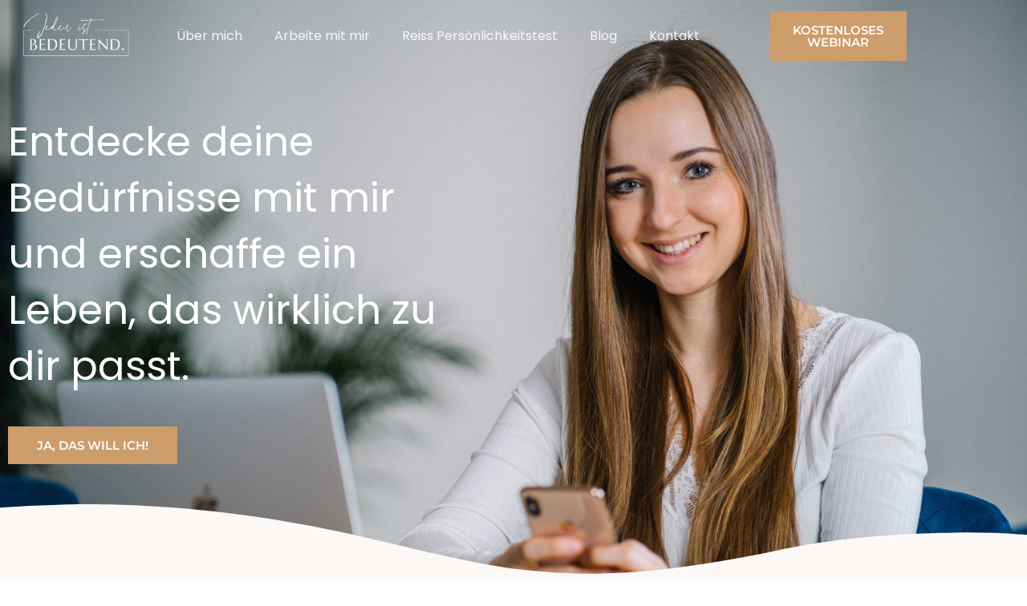

--- FILE ---
content_type: text/css
request_url: https://jederistbedeutend.de/wp-content/uploads/elementor/css/post-671.css?ver=1769850916
body_size: 500
content:
.elementor-kit-671{--e-global-color-primary:#9CADA4;--e-global-color-secondary:#FBF8F6;--e-global-color-text:#000000;--e-global-color-accent:#CC9C6A;--e-global-color-7aa8130:#2B5B52;--e-global-typography-primary-font-family:"Marcellus";--e-global-typography-primary-font-weight:600;--e-global-typography-secondary-font-family:"Roboto Slab";--e-global-typography-secondary-font-weight:400;--e-global-typography-text-font-family:"Montserrat";--e-global-typography-text-font-weight:400;--e-global-typography-accent-font-family:"Hampshire";--e-global-typography-accent-font-weight:500;}.elementor-kit-671 button,.elementor-kit-671 input[type="button"],.elementor-kit-671 input[type="submit"],.elementor-kit-671 .elementor-button{background-color:var( --e-global-color-accent );font-family:"Montserrat", Sans-serif;}.elementor-kit-671 button:hover,.elementor-kit-671 button:focus,.elementor-kit-671 input[type="button"]:hover,.elementor-kit-671 input[type="button"]:focus,.elementor-kit-671 input[type="submit"]:hover,.elementor-kit-671 input[type="submit"]:focus,.elementor-kit-671 .elementor-button:hover,.elementor-kit-671 .elementor-button:focus{background-color:var( --e-global-color-primary );}.elementor-kit-671 e-page-transition{background-color:#FFBC7D;}.elementor-kit-671 h1{font-size:50px;text-transform:none;}.elementor-kit-671 h2{text-transform:none;}.elementor-kit-671 h3{text-transform:none;}.elementor-kit-671 h4{text-transform:none;}.elementor-kit-671 h5{text-transform:none;}.elementor-kit-671 h6{text-transform:none;}.elementor-section.elementor-section-boxed > .elementor-container{max-width:1140px;}.e-con{--container-max-width:1140px;}.elementor-widget:not(:last-child){margin-block-end:20px;}.elementor-element{--widgets-spacing:20px 20px;--widgets-spacing-row:20px;--widgets-spacing-column:20px;}{}h1.entry-title{display:var(--page-title-display);}@media(max-width:1024px){.elementor-kit-671 h1{font-size:40px;}.elementor-section.elementor-section-boxed > .elementor-container{max-width:1024px;}.e-con{--container-max-width:1024px;}}@media(max-width:767px){.elementor-kit-671 h1{font-size:25px;}.elementor-kit-671 h2{font-size:30px;}.elementor-kit-671 h3{font-size:30px;}.elementor-section.elementor-section-boxed > .elementor-container{max-width:767px;}.e-con{--container-max-width:767px;}}/* Start Custom Fonts CSS */@font-face {
	font-family: 'Hampshire';
	font-style: normal;
	font-weight: normal;
	font-display: auto;
	src: url('https://jederistbedeutend.de/wp-content/uploads/2021/10/Hampshire.ttf') format('truetype');
}
/* End Custom Fonts CSS */

--- FILE ---
content_type: text/css
request_url: https://jederistbedeutend.de/wp-content/uploads/elementor/css/post-9.css?ver=1769852269
body_size: 2282
content:
.elementor-9 .elementor-element.elementor-element-effc5ed:not(.elementor-motion-effects-element-type-background), .elementor-9 .elementor-element.elementor-element-effc5ed > .elementor-motion-effects-container > .elementor-motion-effects-layer{background-image:url("https://jederistbedeutend.de/wp-content/uploads/2021/10/Beduerfnisse-scaled.jpg");background-position:top center;background-repeat:no-repeat;background-size:cover;}.elementor-9 .elementor-element.elementor-element-effc5ed > .elementor-background-overlay{background-color:#000000;opacity:0.25;transition:background 0.3s, border-radius 0.3s, opacity 0.3s;}.elementor-9 .elementor-element.elementor-element-effc5ed > .elementor-container{min-height:100vh;}.elementor-9 .elementor-element.elementor-element-effc5ed{transition:background 0.3s, border 0.3s, border-radius 0.3s, box-shadow 0.3s;}.elementor-9 .elementor-element.elementor-element-effc5ed > .elementor-shape-bottom .elementor-shape-fill{fill:var( --e-global-color-secondary );}.elementor-9 .elementor-element.elementor-element-effc5ed > .elementor-shape-bottom svg{width:calc(126% + 1.3px);height:93px;}.elementor-9 .elementor-element.elementor-element-80d9cf4 .elementor-heading-title{color:#ffffff;}.elementor-9 .elementor-element.elementor-element-7ad7b91 > .elementor-widget-container{padding:20px 0px 0px 0px;}.elementor-9 .elementor-element.elementor-element-ad9f4aa:not(.elementor-motion-effects-element-type-background), .elementor-9 .elementor-element.elementor-element-ad9f4aa > .elementor-motion-effects-container > .elementor-motion-effects-layer{background-color:var( --e-global-color-secondary );}.elementor-9 .elementor-element.elementor-element-ad9f4aa > .elementor-container{max-width:1160px;min-height:0px;}.elementor-9 .elementor-element.elementor-element-ad9f4aa{transition:background 0.3s, border 0.3s, border-radius 0.3s, box-shadow 0.3s;padding:15px 0px 0px 0px;}.elementor-9 .elementor-element.elementor-element-ad9f4aa > .elementor-background-overlay{transition:background 0.3s, border-radius 0.3s, opacity 0.3s;}.elementor-9 .elementor-element.elementor-element-b0522bd > .elementor-widget-container{margin:17px 17px 17px 17px;padding:20px 20px 20px 20px;}.elementor-9 .elementor-element.elementor-element-b0522bd img{opacity:1;filter:brightness( 100% ) contrast( 0% ) saturate( 100% ) blur( 0px ) hue-rotate( 0deg );}.elementor-9 .elementor-element.elementor-element-4c88433 > .elementor-widget-container{margin:0px 0px 0px 0px;padding:20px 20px 20px 20px;}.elementor-9 .elementor-element.elementor-element-4c88433 img{filter:brightness( 100% ) contrast( 0% ) saturate( 100% ) blur( 0px ) hue-rotate( 0deg );}.elementor-9 .elementor-element.elementor-element-92596ab{width:initial;max-width:initial;}.elementor-9 .elementor-element.elementor-element-92596ab > .elementor-widget-container{margin:0px 0px 0px 0px;padding:20px 20px 20px 20px;}.elementor-9 .elementor-element.elementor-element-92596ab img{width:90%;filter:brightness( 100% ) contrast( 0% ) saturate( 100% ) blur( 0px ) hue-rotate( 0deg );}.elementor-9 .elementor-element.elementor-element-42f339c > .elementor-widget-container{margin:9px 0px 0px 0px;padding:10px 10px 10px 10px;}.elementor-9 .elementor-element.elementor-element-42f339c img{width:64%;filter:brightness( 100% ) contrast( 100% ) saturate( 0% ) blur( 0px ) hue-rotate( 0deg );}.elementor-9 .elementor-element.elementor-element-66d277a:not(.elementor-motion-effects-element-type-background), .elementor-9 .elementor-element.elementor-element-66d277a > .elementor-motion-effects-container > .elementor-motion-effects-layer{background-color:var( --e-global-color-secondary );}.elementor-9 .elementor-element.elementor-element-66d277a{transition:background 0.3s, border 0.3s, border-radius 0.3s, box-shadow 0.3s;padding:50px 0px 100px 0px;}.elementor-9 .elementor-element.elementor-element-66d277a > .elementor-background-overlay{transition:background 0.3s, border-radius 0.3s, opacity 0.3s;}.elementor-9 .elementor-element.elementor-element-b5caedc > .elementor-element-populated{margin:-0px -0px -0px -0px;--e-column-margin-right:-0px;--e-column-margin-left:-0px;padding:0px 0px 0px 0px;}.elementor-9 .elementor-element.elementor-element-548b64e > .elementor-widget-container{margin:0px -0px 0px 0px;padding:-0px -0px -0px -0px;}.elementor-9 .elementor-element.elementor-element-548b64e img{width:90%;}.elementor-9 .elementor-element.elementor-element-9dd543b:not(.elementor-motion-effects-element-type-background) > .elementor-widget-wrap, .elementor-9 .elementor-element.elementor-element-9dd543b > .elementor-widget-wrap > .elementor-motion-effects-container > .elementor-motion-effects-layer{background-color:var( --e-global-color-secondary );}.elementor-bc-flex-widget .elementor-9 .elementor-element.elementor-element-9dd543b.elementor-column .elementor-widget-wrap{align-items:center;}.elementor-9 .elementor-element.elementor-element-9dd543b.elementor-column.elementor-element[data-element_type="column"] > .elementor-widget-wrap.elementor-element-populated{align-content:center;align-items:center;}.elementor-9 .elementor-element.elementor-element-9dd543b > .elementor-element-populated{transition:background 0.3s, border 0.3s, border-radius 0.3s, box-shadow 0.3s;padding:40px 40px 40px 40px;}.elementor-9 .elementor-element.elementor-element-9dd543b > .elementor-element-populated > .elementor-background-overlay{transition:background 0.3s, border-radius 0.3s, opacity 0.3s;}.elementor-9 .elementor-element.elementor-element-8295f37 > .elementor-widget-container{margin:0px 0px 0px 0px;}.elementor-9 .elementor-element.elementor-element-8295f37{color:#000000;}.elementor-9 .elementor-element.elementor-element-de77af1 > .elementor-widget-container{background-color:var( --e-global-color-primary );margin:29px 0px 0px -140px;padding:40px 40px 20px 40px;border-style:solid;border-width:5px 5px 5px 5px;}.elementor-9 .elementor-element.elementor-element-de77af1{font-family:"Montserrat", Sans-serif;font-weight:400;color:#ffffff;}.elementor-9 .elementor-element.elementor-element-2bd2bc7{text-align:end;}.elementor-9 .elementor-element.elementor-element-96d4f47:not(.elementor-motion-effects-element-type-background), .elementor-9 .elementor-element.elementor-element-96d4f47 > .elementor-motion-effects-container > .elementor-motion-effects-layer{background-color:var( --e-global-color-primary );}.elementor-9 .elementor-element.elementor-element-96d4f47 > .elementor-container{max-width:1063px;}.elementor-9 .elementor-element.elementor-element-96d4f47{transition:background 0.3s, border 0.3s, border-radius 0.3s, box-shadow 0.3s;padding:100px 0px 100px 0px;}.elementor-9 .elementor-element.elementor-element-96d4f47 > .elementor-background-overlay{transition:background 0.3s, border-radius 0.3s, opacity 0.3s;}.elementor-9 .elementor-element.elementor-element-96d4f47 > .elementor-shape-top .elementor-shape-fill{fill:var( --e-global-color-secondary );}.elementor-9 .elementor-element.elementor-element-96d4f47 > .elementor-shape-top svg{width:calc(300% + 1.3px);height:106px;}.elementor-9 .elementor-element.elementor-element-96d4f47 > .elementor-shape-bottom .elementor-shape-fill{fill:var( --e-global-color-secondary );}.elementor-9 .elementor-element.elementor-element-96d4f47 > .elementor-shape-bottom svg{width:calc(124% + 1.3px);height:54px;}.elementor-9 .elementor-element.elementor-element-b577036 > .elementor-element-populated{margin:-0px -0px -0px -0px;--e-column-margin-right:-0px;--e-column-margin-left:-0px;padding:0px 0px 0px 0px;}.elementor-9 .elementor-element.elementor-element-68d1d32 .elementor-heading-title{color:#FFFFFF;}.elementor-9 .elementor-element.elementor-element-9433035{font-family:"Montserrat", Sans-serif;font-size:16px;font-weight:400;color:#FFFFFF;}.elementor-9 .elementor-element.elementor-element-d15a3fe > .elementor-widget-container{background-color:var( --e-global-color-secondary );margin:0px 0px 0px -0px;padding:40px 30px 10px 40px;}.elementor-9 .elementor-element.elementor-element-d15a3fe{font-size:16px;color:var( --e-global-color-text );}.elementor-9 .elementor-element.elementor-element-cb7b319 > .elementor-widget-container{margin:15px 0px 0px 0px;padding:20px 0px 20px 0px;}.elementor-9 .elementor-element.elementor-element-f21a83d:not(.elementor-motion-effects-element-type-background) > .elementor-widget-wrap, .elementor-9 .elementor-element.elementor-element-f21a83d > .elementor-widget-wrap > .elementor-motion-effects-container > .elementor-motion-effects-layer{background-color:var( --e-global-color-primary );}.elementor-bc-flex-widget .elementor-9 .elementor-element.elementor-element-f21a83d.elementor-column .elementor-widget-wrap{align-items:center;}.elementor-9 .elementor-element.elementor-element-f21a83d.elementor-column.elementor-element[data-element_type="column"] > .elementor-widget-wrap.elementor-element-populated{align-content:center;align-items:center;}.elementor-9 .elementor-element.elementor-element-f21a83d > .elementor-element-populated{transition:background 0.3s, border 0.3s, border-radius 0.3s, box-shadow 0.3s;padding:40px 40px 40px 40px;}.elementor-9 .elementor-element.elementor-element-f21a83d > .elementor-element-populated > .elementor-background-overlay{transition:background 0.3s, border-radius 0.3s, opacity 0.3s;}.elementor-9 .elementor-element.elementor-element-e23af33 > .elementor-widget-container{margin:-60px -0px 0px 0px;padding:-0px -0px -0px -0px;}.elementor-9 .elementor-element.elementor-element-e23af33 img{width:90%;}.elementor-9 .elementor-element.elementor-element-bcd0fd3:not(.elementor-motion-effects-element-type-background), .elementor-9 .elementor-element.elementor-element-bcd0fd3 > .elementor-motion-effects-container > .elementor-motion-effects-layer{background-color:var( --e-global-color-secondary );}.elementor-9 .elementor-element.elementor-element-bcd0fd3{transition:background 0.3s, border 0.3s, border-radius 0.3s, box-shadow 0.3s;padding:50px 0px 100px 0px;}.elementor-9 .elementor-element.elementor-element-bcd0fd3 > .elementor-background-overlay{transition:background 0.3s, border-radius 0.3s, opacity 0.3s;}.elementor-9 .elementor-element.elementor-element-ac4b7c3 > .elementor-widget-container{padding:0px 0px 30px 0px;}.elementor-9 .elementor-element.elementor-element-ac4b7c3{text-align:center;}.elementor-9 .elementor-element.elementor-element-c048209 > .elementor-widget-container{padding:0px 0px 30px 0px;}.elementor-9 .elementor-element.elementor-element-c048209{text-align:center;}.elementor-9 .elementor-element.elementor-element-c048209 .elementor-heading-title{font-family:var( --e-global-typography-text-font-family ), Sans-serif;font-weight:var( --e-global-typography-text-font-weight );color:var( --e-global-color-text );}.elementor-9 .elementor-element.elementor-element-76ccfbf > .elementor-container{max-width:1148px;}.elementor-9 .elementor-element.elementor-element-76ccfbf{padding:11px 11px 11px 11px;}.elementor-9 .elementor-element.elementor-element-b30f082:not(.elementor-motion-effects-element-type-background) > .elementor-widget-wrap, .elementor-9 .elementor-element.elementor-element-b30f082 > .elementor-widget-wrap > .elementor-motion-effects-container > .elementor-motion-effects-layer{background-color:var( --e-global-color-primary );}.elementor-9 .elementor-element.elementor-element-b30f082 > .elementor-element-populated{border-style:solid;border-width:10px 10px 10px 10px;border-color:var( --e-global-color-secondary );transition:background 0.3s, border 0.3s, border-radius 0.3s, box-shadow 0.3s;}.elementor-9 .elementor-element.elementor-element-b30f082 > .elementor-element-populated > .elementor-background-overlay{transition:background 0.3s, border-radius 0.3s, opacity 0.3s;}.elementor-9 .elementor-element.elementor-element-646b330 img{opacity:1;filter:brightness( 100% ) contrast( 100% ) saturate( 100% ) blur( 0px ) hue-rotate( 0deg );}.elementor-9 .elementor-element.elementor-element-40638a9 .elementor-heading-title{font-size:30px;font-weight:bold;color:var( --e-global-color-secondary );}.elementor-9 .elementor-element.elementor-element-3429495{color:#FFFFFF;}.elementor-9 .elementor-element.elementor-element-2276769:not(.elementor-motion-effects-element-type-background) > .elementor-widget-wrap, .elementor-9 .elementor-element.elementor-element-2276769 > .elementor-widget-wrap > .elementor-motion-effects-container > .elementor-motion-effects-layer{background-color:var( --e-global-color-primary );}.elementor-9 .elementor-element.elementor-element-2276769 > .elementor-element-populated{border-style:solid;border-width:10px 10px 10px 10px;border-color:var( --e-global-color-secondary );transition:background 0.3s, border 0.3s, border-radius 0.3s, box-shadow 0.3s;}.elementor-9 .elementor-element.elementor-element-2276769 > .elementor-element-populated > .elementor-background-overlay{transition:background 0.3s, border-radius 0.3s, opacity 0.3s;}.elementor-9 .elementor-element.elementor-element-5bdb670 .elementor-heading-title{font-size:30px;font-weight:bold;color:#FFFFFF;}.elementor-9 .elementor-element.elementor-element-dd47a48{color:#FFFFFF;}.elementor-9 .elementor-element.elementor-element-043691e:not(.elementor-motion-effects-element-type-background) > .elementor-widget-wrap, .elementor-9 .elementor-element.elementor-element-043691e > .elementor-widget-wrap > .elementor-motion-effects-container > .elementor-motion-effects-layer{background-color:var( --e-global-color-primary );}.elementor-9 .elementor-element.elementor-element-043691e > .elementor-element-populated{border-style:solid;border-width:10px 10px 10px 10px;border-color:var( --e-global-color-secondary );transition:background 0.3s, border 0.3s, border-radius 0.3s, box-shadow 0.3s;}.elementor-9 .elementor-element.elementor-element-043691e > .elementor-element-populated > .elementor-background-overlay{transition:background 0.3s, border-radius 0.3s, opacity 0.3s;}.elementor-9 .elementor-element.elementor-element-2980f1b .elementor-heading-title{font-size:30px;font-weight:bold;color:#FFFFFF;}.elementor-9 .elementor-element.elementor-element-22d9de0{color:#FFFFFF;}.elementor-9 .elementor-element.elementor-element-e5f0dc2 > .elementor-widget-container{margin:40px 0px 20px 0px;}.elementor-9 .elementor-element.elementor-element-9a4fa31:not(.elementor-motion-effects-element-type-background), .elementor-9 .elementor-element.elementor-element-9a4fa31 > .elementor-motion-effects-container > .elementor-motion-effects-layer{background-color:var( --e-global-color-secondary );}.elementor-9 .elementor-element.elementor-element-9a4fa31{transition:background 0.3s, border 0.3s, border-radius 0.3s, box-shadow 0.3s;margin-top:0px;margin-bottom:0px;padding:50px 0px 17px 0px;}.elementor-9 .elementor-element.elementor-element-9a4fa31 > .elementor-background-overlay{transition:background 0.3s, border-radius 0.3s, opacity 0.3s;}.elementor-9 .elementor-element.elementor-element-b339908{text-align:center;}.elementor-9 .elementor-element.elementor-element-88f588b.elementor-arrows-yes .elementor-main-swiper{width:calc( 100% - 40px );}.elementor-9 .elementor-element.elementor-element-88f588b .elementor-main-swiper{width:100%;}.elementor-9 .elementor-element.elementor-element-88f588b .elementor-main-swiper .swiper-slide{background-color:var( --e-global-color-secondary );border-radius:0px;border-color:#FFFFFF;}.elementor-9 .elementor-element.elementor-element-88f588b .elementor-swiper-button{font-size:31px;color:var( --e-global-color-accent );}.elementor-9 .elementor-element.elementor-element-88f588b .elementor-swiper-button svg{fill:var( --e-global-color-accent );}.elementor-9 .elementor-element.elementor-element-88f588b .swiper-pagination-bullet{height:9px;width:9px;}.elementor-9 .elementor-element.elementor-element-88f588b .swiper-container-horizontal .swiper-pagination-progressbar{height:9px;}.elementor-9 .elementor-element.elementor-element-88f588b .swiper-pagination-fraction{font-size:9px;color:var( --e-global-color-accent );}.elementor-9 .elementor-element.elementor-element-88f588b .swiper-pagination-bullet-active, .elementor-9 .elementor-element.elementor-element-88f588b .swiper-pagination-progressbar-fill{background-color:var( --e-global-color-accent );}.elementor-9 .elementor-element.elementor-element-88f588b .elementor-testimonial__content, .elementor-9 .elementor-element.elementor-element-88f588b .elementor-testimonial__content:after{background-color:var( --e-global-color-primary );}.elementor-9 .elementor-element.elementor-element-88f588b .elementor-testimonial__content{padding:20px 20px 20px 20px;border-radius:0px 0px 0px 0px;}.elementor-9 .elementor-element.elementor-element-88f588b.elementor-testimonial--layout-image_left .elementor-testimonial__footer,
					.elementor-9 .elementor-element.elementor-element-88f588b.elementor-testimonial--layout-image_right .elementor-testimonial__footer{padding-top:20px;}.elementor-9 .elementor-element.elementor-element-88f588b.elementor-testimonial--layout-image_above .elementor-testimonial__footer,
					.elementor-9 .elementor-element.elementor-element-88f588b.elementor-testimonial--layout-image_inline .elementor-testimonial__footer,
					.elementor-9 .elementor-element.elementor-element-88f588b.elementor-testimonial--layout-image_stacked .elementor-testimonial__footer{padding:0 20px 0 20px;}.elementor-9 .elementor-element.elementor-element-88f588b .elementor-testimonial__text{color:var( --e-global-color-secondary );}.elementor-9 .elementor-element.elementor-element-88f588b .elementor-testimonial__name{color:var( --e-global-color-text );}.elementor-9 .elementor-element.elementor-element-88f588b .elementor-testimonial__title{color:var( --e-global-color-text );}.elementor-9 .elementor-element.elementor-element-88f588b .elementor-testimonial__image img{width:118px;height:118px;}.elementor-9 .elementor-element.elementor-element-88f588b.elementor-testimonial--layout-image_left .elementor-testimonial__content:after,
					 .elementor-9 .elementor-element.elementor-element-88f588b.elementor-testimonial--layout-image_right .elementor-testimonial__content:after{top:calc( 20px + (118px / 2) - 8px );}body:not(.rtl) .elementor-9 .elementor-element.elementor-element-88f588b.elementor-testimonial--layout-image_stacked:not(.elementor-testimonial--align-center):not(.elementor-testimonial--align-right) .elementor-testimonial__content:after,
					 body:not(.rtl) .elementor-9 .elementor-element.elementor-element-88f588b.elementor-testimonial--layout-image_inline:not(.elementor-testimonial--align-center):not(.elementor-testimonial--align-right) .elementor-testimonial__content:after,
					 .elementor-9 .elementor-element.elementor-element-88f588b.elementor-testimonial--layout-image_stacked.elementor-testimonial--align-left .elementor-testimonial__content:after,
					 .elementor-9 .elementor-element.elementor-element-88f588b.elementor-testimonial--layout-image_inline.elementor-testimonial--align-left .elementor-testimonial__content:after{left:calc( 20px + (118px / 2) - 8px );right:auto;}body.rtl .elementor-9 .elementor-element.elementor-element-88f588b.elementor-testimonial--layout-image_stacked:not(.elementor-testimonial--align-center):not(.elementor-testimonial--align-left) .elementor-testimonial__content:after,
					 body.rtl .elementor-9 .elementor-element.elementor-element-88f588b.elementor-testimonial--layout-image_inline:not(.elementor-testimonial--align-center):not(.elementor-testimonial--align-left) .elementor-testimonial__content:after,
					 .elementor-9 .elementor-element.elementor-element-88f588b.elementor-testimonial--layout-image_stacked.elementor-testimonial--align-right .elementor-testimonial__content:after,
					 .elementor-9 .elementor-element.elementor-element-88f588b.elementor-testimonial--layout-image_inline.elementor-testimonial--align-right .elementor-testimonial__content:after{right:calc( 20px + (118px / 2) - 8px );left:auto;}body:not(.rtl) .elementor-9 .elementor-element.elementor-element-88f588b.elementor-testimonial--layout-image_above:not(.elementor-testimonial--align-center):not(.elementor-testimonial--align-right) .elementor-testimonial__content:after,
					 .elementor-9 .elementor-element.elementor-element-88f588b.elementor-testimonial--layout-image_above.elementor-testimonial--align-left .elementor-testimonial__content:after{left:calc( 20px + (118px / 2) - 8px );right:auto;}body.rtl .elementor-9 .elementor-element.elementor-element-88f588b.elementor-testimonial--layout-image_above:not(.elementor-testimonial--align-center):not(.elementor-testimonial--align-left) .elementor-testimonial__content:after,
					 .elementor-9 .elementor-element.elementor-element-88f588b.elementor-testimonial--layout-image_above.elementor-testimonial--align-right .elementor-testimonial__content:after{right:calc( 20px + (118px / 2) - 8px );left:auto;}body.elementor-page-9:not(.elementor-motion-effects-element-type-background), body.elementor-page-9 > .elementor-motion-effects-container > .elementor-motion-effects-layer{background-color:#ffffff;}@media(max-width:1024px){.elementor-9 .elementor-element.elementor-element-effc5ed > .elementor-container{min-height:500px;}.elementor-9 .elementor-element.elementor-element-effc5ed{padding:30px 30px 30px 30px;}.elementor-9 .elementor-element.elementor-element-80d9cf4 > .elementor-widget-container{margin:0px 0px 0px 0px;padding:0px 50px 0px 0px;}.elementor-9 .elementor-element.elementor-element-80d9cf4 .elementor-heading-title{font-size:35px;}.elementor-9 .elementor-element.elementor-element-66d277a{padding:80px 0px 80px 0px;}.elementor-9 .elementor-element.elementor-element-de77af1 > .elementor-widget-container{margin:0px 0px 0px -277px;}.elementor-9 .elementor-element.elementor-element-96d4f47{padding:80px 0px 80px 0px;}.elementor-9 .elementor-element.elementor-element-68d1d32 > .elementor-widget-container{padding:10px 10px 10px 10px;}.elementor-9 .elementor-element.elementor-element-9433035 > .elementor-widget-container{padding:10px 10px 10px 10px;}.elementor-9 .elementor-element.elementor-element-d15a3fe > .elementor-widget-container{margin:0px 0px 0px 10px;}.elementor-9 .elementor-element.elementor-element-bcd0fd3{padding:70px 0px 70px 0px;}}@media(max-width:767px){.elementor-9 .elementor-element.elementor-element-effc5ed > .elementor-container{min-height:100px;}.elementor-9 .elementor-element.elementor-element-effc5ed:not(.elementor-motion-effects-element-type-background), .elementor-9 .elementor-element.elementor-element-effc5ed > .elementor-motion-effects-container > .elementor-motion-effects-layer{background-position:-422px 0px;}.elementor-9 .elementor-element.elementor-element-effc5ed{margin-top:0px;margin-bottom:0px;padding:0px 0px 0px 0px;}.elementor-9 .elementor-element.elementor-element-80d9cf4 > .elementor-widget-container{margin:150px 0px 0px 0px;padding:150px 0px 0px 0px;}.elementor-9 .elementor-element.elementor-element-80d9cf4{text-align:center;}.elementor-9 .elementor-element.elementor-element-80d9cf4 .elementor-heading-title{font-size:25px;}.elementor-9 .elementor-element.elementor-element-7ad7b91 > .elementor-widget-container{padding:0px 50px 100px 50px;}.elementor-9 .elementor-element.elementor-element-8b3365f{width:50%;}.elementor-9 .elementor-element.elementor-element-b0522bd img{width:80%;}.elementor-9 .elementor-element.elementor-element-60aab2b{width:50%;}.elementor-9 .elementor-element.elementor-element-8998cf4{width:50%;}.elementor-9 .elementor-element.elementor-element-92596ab img{width:80%;}.elementor-9 .elementor-element.elementor-element-31ad545{width:50%;}.elementor-9 .elementor-element.elementor-element-42f339c img{width:80%;}.elementor-9 .elementor-element.elementor-element-66d277a{padding:70px 0px 70px 0px;}.elementor-9 .elementor-element.elementor-element-548b64e > .elementor-widget-container{margin:0px 10px 0px 10px;}.elementor-9 .elementor-element.elementor-element-de77af1 > .elementor-widget-container{margin:0px 0px 0px 0px;}.elementor-9 .elementor-element.elementor-element-2bd2bc7{text-align:center;}.elementor-9 .elementor-element.elementor-element-96d4f47{padding:70px 0px 70px 0px;}.elementor-9 .elementor-element.elementor-element-68d1d32 > .elementor-widget-container{padding:10px 10px 10px 10px;}.elementor-9 .elementor-element.elementor-element-9433035 > .elementor-widget-container{padding:10px 10px 10px 10px;}.elementor-9 .elementor-element.elementor-element-d15a3fe > .elementor-widget-container{margin:0px 0px 0px 0px;}.elementor-9 .elementor-element.elementor-element-e23af33 > .elementor-widget-container{margin:0px 10px 0px 10px;}.elementor-9 .elementor-element.elementor-element-2276769 > .elementor-element-populated{padding:0px 0px 0px 0px;}.elementor-9 .elementor-element.elementor-element-e3ae371 > .elementor-widget-container{padding:10px 10px 10px 10px;}.elementor-9 .elementor-element.elementor-element-5bdb670 > .elementor-widget-container{padding:0px 10px 0px 10px;}.elementor-9 .elementor-element.elementor-element-dd47a48 > .elementor-widget-container{padding:0px 10px 0px 10px;}}@media(min-width:768px){.elementor-9 .elementor-element.elementor-element-6390884{width:50.965%;}.elementor-9 .elementor-element.elementor-element-260a0f6{width:49.035%;}.elementor-9 .elementor-element.elementor-element-b5caedc{width:48.912%;}.elementor-9 .elementor-element.elementor-element-9dd543b{width:51.088%;}.elementor-9 .elementor-element.elementor-element-b577036{width:56.712%;}.elementor-9 .elementor-element.elementor-element-f21a83d{width:43.288%;}}@media(max-width:1024px) and (min-width:768px){.elementor-9 .elementor-element.elementor-element-6390884{width:65%;}.elementor-9 .elementor-element.elementor-element-260a0f6{width:35%;}}

--- FILE ---
content_type: text/css
request_url: https://jederistbedeutend.de/wp-content/uploads/elementor/css/post-1399.css?ver=1769850916
body_size: 249
content:
.elementor-1399 .elementor-element.elementor-element-1802a4d:not(.elementor-motion-effects-element-type-background), .elementor-1399 .elementor-element.elementor-element-1802a4d > .elementor-motion-effects-container > .elementor-motion-effects-layer{background-color:#9CADA400;}.elementor-1399 .elementor-element.elementor-element-1802a4d > .elementor-container{min-height:90px;}.elementor-1399 .elementor-element.elementor-element-1802a4d > .elementor-background-overlay{opacity:0.5;transition:background 0.3s, border-radius 0.3s, opacity 0.3s;}.elementor-1399 .elementor-element.elementor-element-1802a4d{transition:background 0.3s, border 0.3s, border-radius 0.3s, box-shadow 0.3s;margin-top:0px;margin-bottom:-90px;z-index:10;}.elementor-1399 .elementor-element.elementor-element-45588a9:not(.elementor-motion-effects-element-type-background) > .elementor-widget-wrap, .elementor-1399 .elementor-element.elementor-element-45588a9 > .elementor-widget-wrap > .elementor-motion-effects-container > .elementor-motion-effects-layer{background-color:#9CADA400;}.elementor-1399 .elementor-element.elementor-element-45588a9 > .elementor-element-populated{transition:background 0.3s, border 0.3s, border-radius 0.3s, box-shadow 0.3s;}.elementor-1399 .elementor-element.elementor-element-45588a9 > .elementor-element-populated > .elementor-background-overlay{transition:background 0.3s, border-radius 0.3s, opacity 0.3s;}.elementor-1399 .elementor-element.elementor-element-a4b7cc3 .elementor-menu-toggle{margin:0 auto;background-color:#9CADA405;}.elementor-1399 .elementor-element.elementor-element-a4b7cc3 .elementor-nav-menu--main .elementor-item{color:#FBF8F6;fill:#FBF8F6;}.elementor-1399 .elementor-element.elementor-element-a4b7cc3 div.elementor-menu-toggle{color:#FFFFFF;}.elementor-1399 .elementor-element.elementor-element-a4b7cc3 div.elementor-menu-toggle svg{fill:#FFFFFF;}@media(max-width:1024px){.elementor-1399 .elementor-element.elementor-element-1802a4d:not(.elementor-motion-effects-element-type-background), .elementor-1399 .elementor-element.elementor-element-1802a4d > .elementor-motion-effects-container > .elementor-motion-effects-layer{background-image:url("https://jederistbedeutend.de/wp-content/uploads/2021/11/Design-ohne-Titel1.png");}}@media(max-width:767px){.elementor-1399 .elementor-element.elementor-element-1802a4d:not(.elementor-motion-effects-element-type-background), .elementor-1399 .elementor-element.elementor-element-1802a4d > .elementor-motion-effects-container > .elementor-motion-effects-layer{background-image:url("https://jederistbedeutend.de/wp-content/uploads/2021/11/Design-ohne-Titel1.png");}.elementor-1399 .elementor-element.elementor-element-1802a4d{margin-top:0px;margin-bottom:0px;}.elementor-1399 .elementor-element.elementor-element-7d1b58e{text-align:center;}.elementor-1399 .elementor-element.elementor-element-7d1b58e img{width:50%;}}

--- FILE ---
content_type: text/css
request_url: https://jederistbedeutend.de/wp-content/uploads/elementor/css/post-1396.css?ver=1769850916
body_size: 46
content:
.elementor-1396 .elementor-element.elementor-element-9de407d{--spacer-size:10px;}.elementor-1396 .elementor-element.elementor-element-d41cf22:not(.elementor-motion-effects-element-type-background), .elementor-1396 .elementor-element.elementor-element-d41cf22 > .elementor-motion-effects-container > .elementor-motion-effects-layer{background-color:#2B5B52;}.elementor-1396 .elementor-element.elementor-element-d41cf22{transition:background 0.3s, border 0.3s, border-radius 0.3s, box-shadow 0.3s;}.elementor-1396 .elementor-element.elementor-element-d41cf22 > .elementor-background-overlay{transition:background 0.3s, border-radius 0.3s, opacity 0.3s;}.elementor-1396 .elementor-element.elementor-element-f86b920 > .elementor-widget-container{margin:0px 0px -30px 0px;}.elementor-1396 .elementor-element.elementor-element-f86b920{font-size:13px;}.elementor-1396 .elementor-element.elementor-element-f1e8a16 > .elementor-element-populated{color:#FFFFFF;}.elementor-1396 .elementor-element.elementor-element-f1e8a16 .elementor-element-populated a{color:#FFFFFF;}.elementor-1396 .elementor-element.elementor-element-f1e8a16 .elementor-element-populated a:hover{color:#FFFFFF;}.elementor-1396 .elementor-element.elementor-element-79920e2 > .elementor-widget-container{margin:0px 0px -30px 0px;}.elementor-1396 .elementor-element.elementor-element-79920e2{text-align:end;font-size:13px;color:#FFFFFF;}